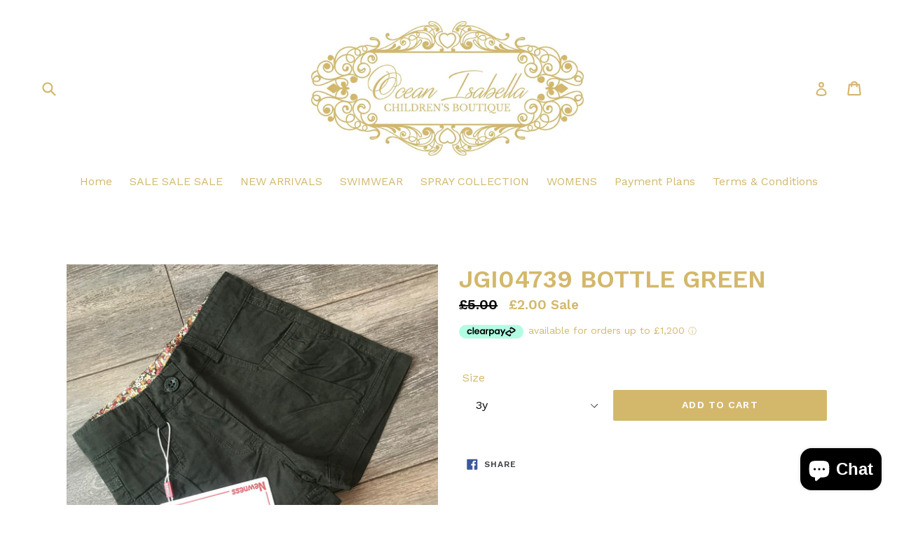

--- FILE ---
content_type: text/html
request_url: https://placement-api.clearpay.co.uk/?mpid=ocean-isabella.myshopify.com&placementid=null&pageType=product&zoid=9.0.85
body_size: 732
content:

  <!DOCTYPE html>
  <html>
  <head>
      <link rel='icon' href='data:,' />
      <meta http-equiv="Content-Security-Policy"
          content="base-uri 'self'; default-src 'self'; font-src 'self'; style-src 'self'; script-src 'self' https://cdn.jsdelivr.net/npm/zoid@9.0.85/dist/zoid.min.js; img-src 'self'; connect-src 'self'; frame-src 'self'">
      <title></title>
      <link rel="preload" href="/index.js" as="script" />
      <link rel="preload" href="https://cdn.jsdelivr.net/npm/zoid@9.0.85/dist/zoid.min.js" integrity="sha384-67MznxkYtbE8teNrhdkvnzQBmeiErnMskO7eD8QwolLpdUliTdivKWx0ANHgw+w8" as="script" crossorigin="anonymous" />
      <div id="__AP_DATA__" hidden>
        {"errors":{"mcr":null},"mcrResponse":{"data":{"errors":[],"config":{"mpId":"ocean-isabella.myshopify.com","createdAt":"2023-09-28T21:42:13.422509556Z","updatedAt":"2024-11-08T01:52:15.005227441Z","config":{"consumerLending":{"metadata":{"shouldForceCache":false,"isProductEnabled":false,"updatedAt":"2024-11-08T01:52:15.00520411Z","version":0},"details":{}},"interestFreePayment":{"metadata":{"shouldForceCache":false,"isProductEnabled":false,"updatedAt":"2024-11-08T01:52:15.00517435Z","version":0},"details":{"minimumAmount":{"amount":"10.00","currency":"GBP"},"maximumAmount":{"amount":"1200.00","currency":"GBP"},"cbt":{"enabled":true,"countries":["AU","IT","NZ","FR","ES","CA"],"limits":{}}}},"merchantAttributes":{"metadata":{"shouldForceCache":false,"isProductEnabled":true,"updatedAt":"2024-11-08T01:52:15.005212741Z","version":0},"details":{"analyticsEnabled":false,"tradingCountry":"GB","storeURI":"https://oceanisabella.co.uk/","tradingName":"Ocean Isabella","vpuf":true}},"onsitePlacements":{"metadata":{"version":0},"details":{"onsitePlacements":{}}},"cashAppPay":{"metadata":{"shouldForceCache":false,"isProductEnabled":false,"updatedAt":"2024-11-08T01:52:15.005223471Z","version":0},"details":{"enabledForOrders":false,"integrationCompleted":false}},"promotionalData":{"metadata":{"version":0},"details":{"consumerLendingPromotions":[]}}}}},"errors":null,"status":200},"brand":"clearpay","meta":{"version":"0.35.4"}}
      </div>
  </head>
  <body></body>
  <script src="/index.js" type="application/javascript"></script>
  </html>
  